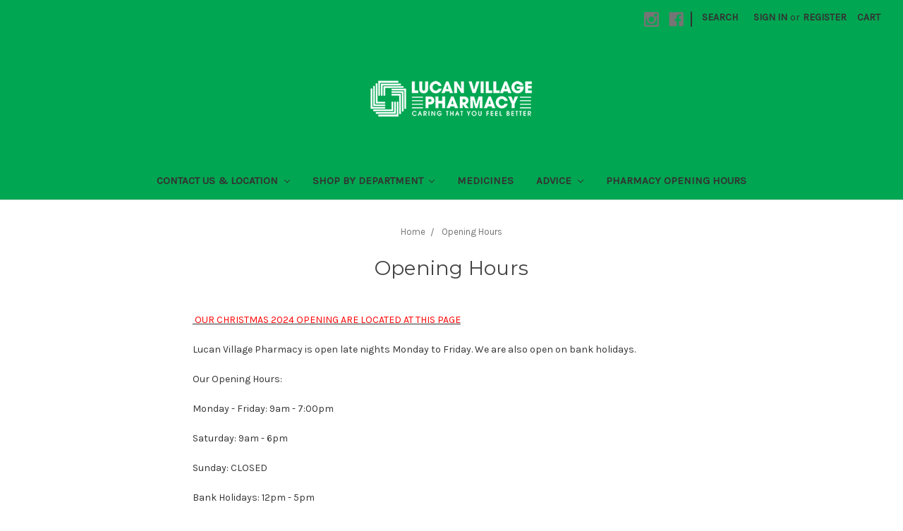

--- FILE ---
content_type: text/plain
request_url: https://www.google-analytics.com/j/collect?v=1&_v=j102&a=2112390062&t=pageview&_s=1&dl=https%3A%2F%2Flucanpharmacy.com%2Fopening-hours%2F&ul=en-us%40posix&dt=Lucan%20Pharmacy%20Opening%20Hours&sr=1280x720&vp=1280x720&_u=IEBAAEATAAAAACAAI~&jid=201300560&gjid=1299135350&cid=2123698526.1770149865&tid=UA-61844838-1&_gid=1411157127.1770149865&_r=1&_slc=1&z=1181307367
body_size: -451
content:
2,cG-C8ZWX86P6M